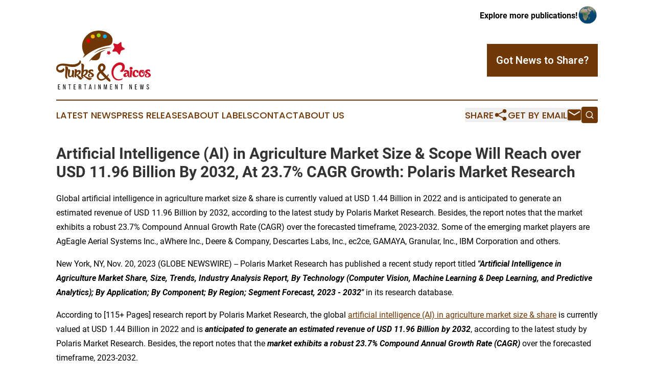

--- FILE ---
content_type: text/html;charset=utf-8
request_url: https://www.turkscaicosentertainmentnews.com/article/669740339-artificial-intelligence-ai-in-agriculture-market-size-scope-will-reach-over-usd-11-96-billion-by-2032-at-23-7-cagr-growth-polaris-market
body_size: 11757
content:
<!DOCTYPE html>
<html lang="en">
<head>
  <title>Artificial Intelligence (AI) in Agriculture Market Size &amp; Scope Will Reach over USD 11.96 Billion By 2032, At 23.7% CAGR Growth: Polaris Market Research | Turks &amp; Caicos Entertainment News</title>
  <meta charset="utf-8">
  <meta name="viewport" content="width=device-width, initial-scale=1">
    <meta name="description" content="Turks &amp; Caicos Entertainment News is an online news publication focusing on arts &amp; entertainment in the Turks &amp; Caicos Islands: Get your fresh news on arts and entertainment in the Turks and Caicos Islands">
    <link rel="icon" href="https://cdn.newsmatics.com/agp/sites/turkscaicosentertainmentnews-favicon-1.png" type="image/png">
  <meta name="csrf-token" content="NEvVk3n7-TVGRfwrX5HfxMfgG33G4RIZTKOyjHQ-j7M=">
  <meta name="csrf-param" content="authenticity_token">
  <link href="/css/styles.min.css?v1d0b8e25eaccc1ca72b30a2f13195adabfa54991" rel="stylesheet" data-turbo-track="reload">
  <link rel="stylesheet" href="/plugins/vanilla-cookieconsent/cookieconsent.css?v1d0b8e25eaccc1ca72b30a2f13195adabfa54991">
  
<style type="text/css">
    :root {
        --color-primary-background: rgba(112, 56, 6, 0.5);
        --color-primary: #703806;
        --color-secondary: #CE1126;
    }
</style>

  <script type="importmap">
    {
      "imports": {
          "adController": "/js/controllers/adController.js?v1d0b8e25eaccc1ca72b30a2f13195adabfa54991",
          "alertDialog": "/js/controllers/alertDialog.js?v1d0b8e25eaccc1ca72b30a2f13195adabfa54991",
          "articleListController": "/js/controllers/articleListController.js?v1d0b8e25eaccc1ca72b30a2f13195adabfa54991",
          "dialog": "/js/controllers/dialog.js?v1d0b8e25eaccc1ca72b30a2f13195adabfa54991",
          "flashMessage": "/js/controllers/flashMessage.js?v1d0b8e25eaccc1ca72b30a2f13195adabfa54991",
          "gptAdController": "/js/controllers/gptAdController.js?v1d0b8e25eaccc1ca72b30a2f13195adabfa54991",
          "hamburgerController": "/js/controllers/hamburgerController.js?v1d0b8e25eaccc1ca72b30a2f13195adabfa54991",
          "labelsDescription": "/js/controllers/labelsDescription.js?v1d0b8e25eaccc1ca72b30a2f13195adabfa54991",
          "searchController": "/js/controllers/searchController.js?v1d0b8e25eaccc1ca72b30a2f13195adabfa54991",
          "videoController": "/js/controllers/videoController.js?v1d0b8e25eaccc1ca72b30a2f13195adabfa54991",
          "navigationController": "/js/controllers/navigationController.js?v1d0b8e25eaccc1ca72b30a2f13195adabfa54991"          
      }
    }
  </script>
  <script>
      (function(w,d,s,l,i){w[l]=w[l]||[];w[l].push({'gtm.start':
      new Date().getTime(),event:'gtm.js'});var f=d.getElementsByTagName(s)[0],
      j=d.createElement(s),dl=l!='dataLayer'?'&l='+l:'';j.async=true;
      j.src='https://www.googletagmanager.com/gtm.js?id='+i+dl;
      f.parentNode.insertBefore(j,f);
      })(window,document,'script','dataLayer','GTM-KGCXW2X');
  </script>

  <script>
    window.dataLayer.push({
      'cookie_settings': 'delta'
    });
  </script>
</head>
<body class="df-5 is-subpage">
<noscript>
  <iframe src="https://www.googletagmanager.com/ns.html?id=GTM-KGCXW2X"
          height="0" width="0" style="display:none;visibility:hidden"></iframe>
</noscript>
<div class="layout">

  <!-- Top banner -->
  <div class="max-md:hidden w-full content universal-ribbon-inner flex justify-end items-center">
    <a href="https://www.affinitygrouppublishing.com/" target="_blank" class="brands">
      <span class="font-bold text-black">Explore more publications!</span>
      <div>
        <img src="/images/globe.png" height="40" width="40" class="icon-globe"/>
      </div>
    </a>
  </div>
  <header data-controller="hamburger">
  <div class="content">
    <div class="header-top">
      <div class="flex gap-2 masthead-container justify-between items-center">
        <div class="mr-4 logo-container">
          <a href="/">
              <img src="https://cdn.newsmatics.com/agp/sites/turkscaicosentertainmentnews-logo-1.svg" alt="Turks &amp; Caicos Entertainment News"
                class="max-md:!h-[60px] lg:!max-h-[115px]" height="199"
                width="auto" />
          </a>
        </div>
        <button class="hamburger relative w-8 h-6">
          <span aria-hidden="true"
            class="block absolute h-[2px] w-9 bg-[--color-primary] transform transition duration-500 ease-in-out -translate-y-[15px]"></span>
          <span aria-hidden="true"
            class="block absolute h-[2px] w-7 bg-[--color-primary] transform transition duration-500 ease-in-out translate-x-[7px]"></span>
          <span aria-hidden="true"
            class="block absolute h-[2px] w-9 bg-[--color-primary] transform transition duration-500 ease-in-out translate-y-[15px]"></span>
        </button>
        <a href="/submit-news" class="max-md:hidden button button-upload-content button-primary w-fit">
          <span>Got News to Share?</span>
        </a>
      </div>
      <!--  Screen size line  -->
      <div class="absolute bottom-0 -ml-[20px] w-screen h-[1px] bg-[--color-primary] z-50 md:hidden">
      </div>
    </div>
    <!-- Navigation bar -->
    <div class="navigation is-hidden-on-mobile" id="main-navigation">
      <div class="w-full md:hidden">
        <div data-controller="search" class="relative w-full">
  <div data-search-target="form" class="relative active">
    <form data-action="submit->search#performSearch" class="search-form">
      <input type="text" name="query" placeholder="Search..." data-search-target="input" class="search-input md:hidden" />
      <button type="button" data-action="click->search#toggle" data-search-target="icon" class="button-search">
        <img height="18" width="18" src="/images/search.svg" />
      </button>
    </form>
  </div>
</div>

      </div>
      <nav class="navigation-part">
          <a href="/latest-news" class="nav-link">
            Latest News
          </a>
          <a href="/press-releases" class="nav-link">
            Press Releases
          </a>
          <a href="/about-labels" class="nav-link">
            About Labels
          </a>
          <a href="/contact" class="nav-link">
            Contact
          </a>
          <a href="/about" class="nav-link">
            About Us
          </a>
      </nav>
      <div class="w-full md:w-auto md:justify-end">
        <div data-controller="navigation" class="header-actions hidden">
  <button class="nav-link flex gap-1 items-center" onclick="window.ShareDialog.openDialog()">
    <span data-navigation-target="text">
      Share
    </span>
    <span class="icon-share"></span>
  </button>
  <button onclick="window.AlertDialog.openDialog()" class="nav-link nav-link-email flex items-center gap-1.5">
    <span data-navigation-target="text">
      Get by Email
    </span>
    <span class="icon-mail"></span>
  </button>
  <div class="max-md:hidden">
    <div data-controller="search" class="relative w-full">
  <div data-search-target="form" class="relative active">
    <form data-action="submit->search#performSearch" class="search-form">
      <input type="text" name="query" placeholder="Search..." data-search-target="input" class="search-input md:hidden" />
      <button type="button" data-action="click->search#toggle" data-search-target="icon" class="button-search">
        <img height="18" width="18" src="/images/search.svg" />
      </button>
    </form>
  </div>
</div>

  </div>
</div>

      </div>
      <a href="/submit-news" class="md:hidden uppercase button button-upload-content button-primary w-fit">
        <span>Got News to Share?</span>
      </a>
      <a href="https://www.affinitygrouppublishing.com/" target="_blank" class="nav-link-agp">
        Explore more publications!
        <img src="/images/globe.png" height="35" width="35" />
      </a>
    </div>
  </div>
</header>

  <div id="main-content" class="content">
    <div id="flash-message"></div>
    <h1>Artificial Intelligence (AI) in Agriculture Market Size &amp; Scope Will Reach over USD 11.96 Billion By 2032, At 23.7% CAGR Growth: Polaris Market Research</h1>
<div class="press-release">
  <h2>Global artificial intelligence in agriculture market size &amp; share is currently valued at USD 1.44 Billion in 2022 and is anticipated to generate an estimated revenue of USD 11.96 Billion by 2032, according to the latest study by Polaris Market Research. Besides, the report notes that the market exhibits a robust 23.7% Compound Annual Growth Rate (CAGR) over the forecasted timeframe, 2023-2032. Some of the emerging market players are AgEagle Aerial Systems Inc., aWhere Inc., Deere &amp; Company, Descartes Labs, Inc., ec2ce, GAMAYA, Granular, Inc., IBM Corporation and others.</h2>
      <p>New York, NY, Nov.  20, 2023  (GLOBE NEWSWIRE) -- Polaris Market Research has published a recent study report titled <b><i>"Artificial Intelligence in Agriculture Market Share, Size, Trends, Industry Analysis Report, By Technology (Computer Vision, Machine Learning &amp; Deep Learning, and Predictive Analytics); By Application; By Component; By Region; Segment Forecast, 2023 - 2032"</i></b> in its research database.</p>          <p>According to [115+ Pages] research report by Polaris Market Research, the global <a href="https://www.globenewswire.com/Tracker?data=[base64]" rel="nofollow" target="_blank"><u>artificial intelligence (AI) in agriculture market size &amp; share</u></a> is currently valued at USD 1.44 Billion in 2022 and is <b><i>anticipated to generate an estimated revenue of USD 11.96 Billion by 2032</i></b>, according to the latest study by Polaris Market Research. Besides, the report notes that the <b><i>market exhibits a robust 23.7% Compound Annual Growth Rate (CAGR)</i></b> over the forecasted timeframe, 2023-2032.</p>          <p><b>What is Artificial Intelligence (AI) in Agriculture? How Big is Artificial Intelligence (AI) in Agriculture Market Size &amp; Share?</b></p>          <ul><li><b>Overview</b></li></ul>         <p>In the agricultural sector, artificial intelligence (AI) is having a profoundly transformative impact, radically altering the practices used in farming and related procedures. The use of AI technologies, such as data analytics, computer vision, and machine learning, is essential for overcoming these obstacles and realizing agriculture's full potential. </p>          <p>Also, artificial intelligence (AI) in agriculture makes it easier to collect and analyze large amounts of data from several sources, such as weather trends, soil conditions, crop health, and past farming records. AI systems can provide farmers with insightful information by analyzing and interpreting this data, enabling them to make decisions that will increase productivity, cut waste, and have a smaller negative impact on the environment. As a result, the demand for artificial intelligence in agriculture market is increasing. </p>          <p><b>Request Sample Copy of Artificial Intelligence (AI) in Agriculture Market Research Report @ <a href="https://www.globenewswire.com/Tracker?data=[base64]" rel="nofollow" target="_blank"><u>https://www.polarismarketresearch.com/industry-analysis/artificial-intelligence-in-agriculture-market/request-for-sample</u></a> </b></p>          <p><b>(The sample of this report is readily available on request. The report sample contains a brief introduction to the research report, Table of Contents, Graphical introduction of regional analysis, Top players in the market with their revenue analysis, and our research methodology.)</b></p>          <p><b>Essential Takeaways from the Report</b></p>          <ul>
<li>A growing population, technological advancements, rising food prices, data-centric decision-making, robotics and drone technology advancements, increased investment in AgTech startups, growing government initiatives, and the increased use of AI in crop monitoring are some of the factors driving the agriculture AI market.</li>
<li>Increased food requirements are boosting market growth. </li>
<li>The <a href="https://www.polarismarketresearch.com/industry-analysis/artificial-intelligence-in-agriculture-market/analysis-type" rel="nofollow" target="_blank"><u>artificial intelligence in agriculture market segmentation</u></a> is primarily based on application, technology, region, and component.</li>
<li>North America dominated the market with the largest share in 2022.</li>
</ul>         <p><b>Leading Players Appeared in the Report</b></p>          <ul type="disc">
<li style="margin-top:0in; margin-bottom:0in;">AgEagle Aerial Systems Inc.</li>
<li style="margin-top:0in; margin-bottom:0in;">aWhere Inc.</li>
<li style="margin-top:0in; margin-bottom:0in;">Deere &amp; Company</li>
<li style="margin-top:0in; margin-bottom:0in;">Descartes Labs, Inc.</li>
<li style="margin-top:0in; margin-bottom:0in;">ec2ce</li>
<li style="margin-top:0in; margin-bottom:0in;">GAMAYA</li>
<li style="margin-top:0in; margin-bottom:0in;">Granular, Inc.</li>
<li style="margin-top:0in; margin-bottom:0in;">IBM Corporation</li>
<li style="margin-top:0in; margin-bottom:0in;">Microsoft</li>
<li style="margin-top:0in; margin-bottom:0in;">PrecisionHawk</li>
<li style="margin-top:0in; margin-bottom:0in;">Prospera Technologies</li>
<li style="margin-top:0in; margin-bottom:0in;">Taranis</li>
<li style="margin-top:0in; margin-bottom:0in;">The Climate Corporation</li>
<li style="margin-top:0in; margin-bottom:0in;">Tule Technologies Inc.</li>
<li style="margin-top:0in; margin-bottom:0in;">weLLgo Medical Products GmbH</li>
<li style="margin-top:0in; margin-bottom:0in;">VineView</li>
</ul>          <p><b>Request for a Discount on this Report Before Purchase @ <u><a href="https://www.globenewswire.com/Tracker?data=[base64]" rel="nofollow" target="_blank">https://www.polarismarketresearch.com/industry-analysis/artificial-intelligence-in-agriculture-market/request-for-discount-pricing</a></u> </b></p>  <p align="center"><b><u><img alt="" data-mce-src="/api/ImageRender/DownloadFile?resourceId=224c830a-a66e-4800-83ff-387dd039796f&amp;size=3" data-state="draft" height="283" name="GNW_RichHtml_IMG" src="https://ml.globenewswire.com/Resource/Download/224c830a-a66e-4800-83ff-387dd039796f" title="Artificial Intelligence in Agriculture Market.png" width="723"></u></b></p>          <p><b>Important Growth Aspects of the Market</b></p>          <ul>
<li>
<b>Increasing Population and Food Requirements: </b>The requirement for food production is increasing due to the world's ongoing population growth. In order to fulfill the world's expanding food demand, farmers may increase crop yields and maximize resource use with the help of <a href="https://www.polarismarketresearch.com/press-releases/artificial-intelligence-in-agriculture-market" rel="nofollow" target="_blank"><u>AI technology in agriculture</u></a>. Thus, it is projected that the growing population and rising food needs will propel artificial intelligence in agriculture market growth over the anticipated period.</li>
<li>
<b>Major Advantages: </b>One of AI's main benefits for agriculture is that it can automate tedious tasks by using robotics and intelligent gear. Due to these advancements, labor shortages are lessened, and farmers are able to focus on more complex strategic planning and management duties.</li>
</ul>         <p><b>Market&#x2019;s Latest Key Trends</b></p>          <ul><li>
<b>Technological Advancements:</b> <a href="https://www.polarismarketresearch.com/industry-analysis/precision-farming-market" rel="nofollow" target="_blank"><u>Precision farming</u></a> is made possible by AI-driven agricultural technology, which allows for customized care for individual plants and crops based on their specific needs. This accuracy ensures that resources are used effectively, fewer chemicals are added, and sustainable farming methods are promoted. As a result, the artificial intelligence in agriculture market demand is expanding.</li></ul>         <p><b>Segmental Overview</b></p>          <ul><li><b>The Predictive Analytics Sector Holds the Largest Revenue Share</b></li></ul>         <p>Predictive analytics is becoming more and more popular in the agriculture sector since it helps farmers adjust their operations, make wise decisions, and manage risks. In an effort to gain insight, these models examine historical data on crop yields, weather patterns, soil quality, and other relevant variables.</p>          <p>Moreover, predictive analytics can be used to track and assess data from various sources, such as insect populations, crop health data, and weather patterns. By seeing early warning signs of impending pest or disease outbreaks, farmers can protect their crops before they become seriously threatened, which reduces the need for the overuse of pesticides. As a result, it is projected that these applications will expand the artificial intelligence in agriculture market size.</p>          <ul><li><b>The Software Sector Accounts for the Highest Market Share</b></li></ul>         <p>The simplicity of AI software's integration with farming equipment, which results in labor savings and real-time data collecting, is one of the main factors driving its growth in the agricultural sector. With the help of analytical tools and a large amount of data stored in the cloud, farmers can now fully manage every aspect of farming. This software greatly improves the farmer's ability to adjust to shifting market conditions. </p>          <p><b>Inquire more about this report before purchase @ <a href="https://www.globenewswire.com/Tracker?data=[base64]" rel="nofollow" target="_blank"><u>https://www.polarismarketresearch.com/industry-analysis/artificial-intelligence-in-agriculture-market/inquire-before-buying</u></a> </b></p>          <p><b>(Inquire a report quote OR available discount offers to the sales team before purchase.)</b></p>          <p><b>Artificial Intelligence (AI) in Agriculture Market: Report Scope</b></p>      <table style="border-collapse: collapse; margin-left:auto; margin-right:auto; border-collapse:collapse ;">
<tr>
<td style="width:154.27px;;border-top: solid black 1pt ; border-right: solid black 1pt ; border-bottom: solid black 1pt ; border-left: solid black 1pt ; vertical-align: top ; "> <b>Report Attribute</b> </td>
<td style="width:447px;;border-top: solid black 1pt ; border-right: solid black 1pt ; border-bottom: solid black 1pt ; vertical-align: top ; "> <b>Details</b> </td>
</tr>
<tr>
<td style="width:154.27px;;border-right: solid black 1pt ; border-bottom: solid black 1pt ; border-left: solid black 1pt ; vertical-align: top ; "> <b>Revenue Forecast in 2032</b> </td>
<td style="width:447px;;border-right: solid black 1pt ; border-bottom: solid black 1pt ; vertical-align: top ; "> USD 11.96 Billion </td>
</tr>
<tr>
<td style="width:154.27px;;border-right: solid black 1pt ; border-bottom: solid black 1pt ; border-left: solid black 1pt ; vertical-align: top ; "> <b>Market size value in 2023</b> </td>
<td style="width:447px;;border-right: solid black 1pt ; border-bottom: solid black 1pt ; vertical-align: top ; "> USD 1.77 Billion </td>
</tr>
<tr>
<td style="width:154.27px;;border-right: solid black 1pt ; border-bottom: solid black 1pt ; border-left: solid black 1pt ; vertical-align: top ; "> <b>Expected CAGR Growth</b> </td>
<td style="width:447px;;border-right: solid black 1pt ; border-bottom: solid black 1pt ; vertical-align: top ; "> 23.7% from 2023 &#x2013; 2032 </td>
</tr>
<tr>
<td style="width:154.27px;;border-right: solid black 1pt ; border-bottom: solid black 1pt ; border-left: solid black 1pt ; vertical-align: top ; "> <b>Forecast Year</b> </td>
<td style="width:447px;;border-right: solid black 1pt ; border-bottom: solid black 1pt ; vertical-align: top ; "> 2023 &#x2013; 2032 </td>
</tr>
<tr>
<td style="width:154.27px;;border-right: solid black 1pt ; border-bottom: solid black 1pt ; border-left: solid black 1pt ; vertical-align: top ; "> <b>Segments Covered</b> </td>
<td style="width:447px;;border-right: solid black 1pt ; border-bottom: solid black 1pt ; vertical-align: top ; "> By Technology, By Application, By Component, By Region </td>
</tr>
<tr>
<td style="width:154.27px;;border-right: solid black 1pt ; border-bottom: solid black 1pt ; border-left: solid black 1pt ; vertical-align: top ; "> <b>Customization Options</b> </td>
<td style="width:447px;;border-right: solid black 1pt ; border-bottom: solid black 1pt ; vertical-align: top ; "> <b><i>Customized purchase options are available to meet any research needs. </i></b><a href="https://www.polarismarketresearch.com/industry-analysis/artificial-intelligence-in-agriculture-market/request-for-customization" rel="nofollow" target="_blank"><u>Explore customized purchase options</u></a> </td>
</tr>
</table>       <p><b>Geographic Outlook</b></p>          <p><b>North America: </b>The agriculture industry in North America is fully adopting AI technology in order to increase productivity, improve resource management, and hone decision-making procedures. Precision farming, crop monitoring, remote sensing, automated farming systems, and predictive analytics are just a few of the AI applications in agriculture that the region has to offer. By utilizing this technology, farmers may reduce costs, increase crop yields, reduce risks, and make decisions based on informed data-driven insights.</p>          <p><b>Asia Pacific: </b>This expansion is fueled by a number of variables, such as population growth, the effects of climate change, and worries about water scarcity. The artificial intelligence in agriculture market in the Asia Pacific region is growing as a result of numerous factors, including a rise in automation, the usage of new technologies like AI and ML, a loss in soil quality, and more.</p>          <p>Browse the Detail Report <b>&#x201C;Artificial Intelligence in Agriculture Market Share, Size, Trends, Industry Analysis Report, By Technology (Computer Vision, Machine Learning &amp; Deep Learning, and Predictive Analytics); By Application; By Component; By Region; Segment Forecast, 2023 - 2032&#x201D;</b> with in-depth TOC at: <b><a href="https://www.globenewswire.com/Tracker?data=[base64]" rel="nofollow" target="_blank"><u>https://www.polarismarketresearch.com/industry-analysis/artificial-intelligence-in-agriculture-market</u></a></b> &#xA0;</p>          <p><b>For Additional Information OR Media Enquiry, Please Mail At: <a href="https://www.globenewswire.com/Tracker?data=k3gzdI18YoL6lQFvNhNxvUVKVYOBNcCurf2x9FIOfyxSF36edvGkR8B4MaDxt_N1UOzVgPuf3-BnrlXCQHjliB0tfdFahHa5WPv0n1I83FGDu8CuNV2p2Y1NfripJ_GM" rel="nofollow" target="_blank"><u>sales@polarismarketresearch.com</u></a> </b></p>          <p><b>Market&#x2019;s Common Questions Answered in the Report</b></p>          <ul>
<li>What would be the expected CAGR of the market during the forecast period?</li>
<li>How big is artificial intelligence in agriculture market?</li>
<li>What factors are driving the market growth?</li>
<li>Which is the fastest growing region in the market?</li>
<li>What segments are holding the highest artificial intelligence in agriculture market share? </li>
<li>Which are the major companies dealing in the market?</li>
<li>Which market trends and opportunities are affecting the industry?</li>
</ul>         <p><b>Polaris Market Research has segmented the Artificial Intelligence in Agriculture market report based on technology, application, component, and region:</b></p>          <p><b>By Technology Outlook</b></p>          <ul>
<li>Computer Vision</li>
<li>Machine Learning &amp; Deep Learning</li>
<li>Predictive Analytics</li>
</ul>        <p><b>By Component Outlook</b></p>          <ul>
<li>Services</li>
<li>Software</li>
<li>Hardware</li>
</ul>         <p><b>By Application Outlook</b></p>          <ul>
<li>Precision Farming</li>
<li>Agriculture Robots</li>
<li>Livestock Monitoring</li>
<li>Drone Analytics</li>
</ul>         <p><b>By Region Outlook</b></p>          <ul>
<li>North America (U.S., Canada)</li>
<li>Europe (France, Germany, UK, Italy, Netherlands, Spain, Russia)</li>
<li>Asia Pacific (Japan, China, India, Malaysia, Indonesia, South Korea)</li>
<li>Latin America (Brazil, Mexico, Argentina)</li>
<li>Middle East &amp; Africa (Saudi Arabia, UAE, Israel, South Africa)</li>
</ul>         <p><b>Browse More Research Publications:</b></p>          <ul>
<li>
<b>Chemoinformatics Market:</b> <a href="https://www.polarismarketresearch.com/industry-analysis/chemoinformatics-market" rel="nofollow" target="_blank"><u>https://www.polarismarketresearch.com/industry-analysis/chemoinformatics-market</u></a> </li>
<li>
<b>Cancer Biopsy Market:</b> <a href="https://www.polarismarketresearch.com/industry-analysis/cancer-biopsy-market" rel="nofollow" target="_blank"><u>https://www.polarismarketresearch.com/industry-analysis/cancer-biopsy-market</u></a> </li>
<li>
<b>Ovulation Testing Kits Market:</b> <a href="https://www.polarismarketresearch.com/industry-analysis/ovulation-testing-kits-market" rel="nofollow" target="_blank"><u>https://www.polarismarketresearch.com/industry-analysis/ovulation-testing-kits-market</u></a> </li>
<li>
<b>Data Visualization Tools Market:</b> <a href="https://www.polarismarketresearch.com/industry-analysis/data-visualization-tools-market" rel="nofollow" target="_blank"><u>https://www.polarismarketresearch.com/industry-analysis/data-visualization-tools-market</u></a> </li>
<li>
<b>Automotive Oil Recycling Market:</b> <a href="https://www.polarismarketresearch.com/industry-analysis/automotive-oil-recycling-market" rel="nofollow" target="_blank"><u>https://www.polarismarketresearch.com/industry-analysis/automotive-oil-recycling-market</u></a> </li>
</ul>         <p><b><i>About Polaris Market Research:</i></b></p>          <p><a href="https://www.globenewswire.com/Tracker?data=0efyC07KWMa3aOwEie-HSdVQnsKRWOL1g83xscsKnzQfSk_c1DmYyzQDwn97hEtYq7yG7eTuQAjBiAqjnyI4Xg_QdM5ouMHdlIFWMCCGHw1GqDnY63z3YsqE5JTvVrx1" rel="nofollow" target="_blank"><u>Polaris Market Research</u></a> is a global market research and consulting company. The company specializes in providing exceptional market intelligence and in-depth business research services for PMR&#x2019;s clientele spread across different enterprises. We at Polaris are obliged to serve PMR&#x2019;s diverse customer base present across the industries of healthcare, technology, semiconductors, and chemicals among various other industries present around the world. We strive to provide PMR&#x2019;s customers with updated information on innovative technologies, high-growth markets, emerging business environments, and the latest business-centric applications, thereby helping them always to make informed decisions and leverage new opportunities. Adept with a highly competent, experienced, and extremely qualified team of experts comprising SMEs, analysts, and consultants, we at Polaris endeavor to deliver value-added business solutions to PMR&#x2019;s customers.</p>          <p><b><i>Contact:</i></b></p>          <p>Likhil G<br>30 Wall Street<br>8th Floor,<br>New York City, NY 10005,<br>United States<br><b>Phone:</b>&#xA0;+1-929 297-9727<br><b>Email:</b>&#xA0;<a href="https://www.globenewswire.com/Tracker?data=k3gzdI18YoL6lQFvNhNxvUVKVYOBNcCurf2x9FIOfyy5fNy5Tit5-xkCOpgeDlTpVZJVUXqYunRPhjvhGcmfyAth39VDik5FjN5ruudk5e2e1WZA2Ku02cbU8Aajnozo" rel="nofollow" target="_blank"><u>sales@polarismarketresearch.com</u></a><br><b>Web:</b>&#xA0;<a href="https://www.globenewswire.com/Tracker?data=GXK9r_EWQ0rDAGsoWgZsII62nPF_H7n09Euor11766jX6Xcu5j8hjQ1bn986jYwcrxVclUf_YJYoj-uP2tNeYjb6l7AS2ZZSsFcbtSe749BYl2XV7XReTVf7WWh396hMD7wOegECuz7sGuqq3HhOVw==" rel="nofollow" target="_blank"><u>https://www.polarismarketresearch.com</u></a> </p>      <p><strong>         Follow Us:</strong>&#xA0;<a href="https://www.globenewswire.com/Tracker?data=6kTR45nXJnFkmoI5C7EuXxzHwfWbRnw7DDaqxWkap9Wor13N3kAqGixnnZ5pzaoctgVXkgjHQDmMidKFnzg2yY2EjzuSIn3vo-33gouui0pvrOb7whmboDDxlJlL23gh09kujGYUg9vc38hoJ5yFTg==" rel="nofollow" target="_blank"><u>LinkedIn&#xA0;</u></a>|&#xA0;<a href="https://www.globenewswire.com/Tracker?data=EuiOCqPhztuPPTpRKofLwRRCJt7nKvJM2MhvRXbT5mNKtOvE0n8R1m6joqtQlyATbbmNl5BkO348ROskjwL2UQ==" rel="nofollow" target="_blank"><u>Twitter</u></a>   </p> <img class="__GNW8366DE3E__IMG" src="https://www.globenewswire.com/newsroom/ti?nf=ODk4MjI4OCM1OTM2ODAyIzIwOTc4MzE="> <br><img src="https://ml.globenewswire.com/media/YmUzNWRmNDEtYzQ0OS00MjAzLWJlZmYtNzA5OGY3MDNlZTkzLTExMDk0MDI=/tiny/Polaris-Market-Research-Consul.png" referrerpolicy="no-referrer-when-downgrade"><p><a href="https://www.globenewswire.com/NewsRoom/AttachmentNg/cf0a808d-3703-43f4-9b34-ec72345f8585" rel="nofollow"><img src="https://ml.globenewswire.com/media/cf0a808d-3703-43f4-9b34-ec72345f8585/small/polaris-logo-v2-png.png" border="0" width="150" height="65" alt="Primary Logo"></a></p>
    <p>
  Legal Disclaimer:
</p>
<p>
  EIN Presswire provides this news content "as is" without warranty of any kind. We do not accept any responsibility or liability
  for the accuracy, content, images, videos, licenses, completeness, legality, or reliability of the information contained in this
  article. If you have any complaints or copyright issues related to this article, kindly contact the author above.
</p>
<img class="prtr" src="https://www.einpresswire.com/tracking/article.gif?t=5&a=bDlp7Lq7cfIhFvpX&i=8QP57XxThCzeXEli" alt="">
</div>

  </div>
</div>
<footer class="footer footer-with-line">
  <div class="content flex flex-col">
    <p class="footer-text text-sm mb-4 order-2 lg:order-1">© 1995-2026 Newsmatics Inc. dba Affinity Group Publishing &amp; Turks &amp; Caicos Entertainment News. All Rights Reserved.</p>
    <div class="footer-nav lg:mt-2 mb-[30px] lg:mb-0 flex gap-7 flex-wrap justify-center order-1 lg:order-2">
        <a href="/about" class="footer-link">About</a>
        <a href="/archive" class="footer-link">Press Release Archive</a>
        <a href="/submit-news" class="footer-link">Submit Press Release</a>
        <a href="/legal/terms" class="footer-link">Terms &amp; Conditions</a>
        <a href="/legal/dmca" class="footer-link">Copyright/DMCA Policy</a>
        <a href="/legal/privacy" class="footer-link">Privacy Policy</a>
        <a href="/contact" class="footer-link">Contact</a>
    </div>
  </div>
</footer>
<div data-controller="dialog" data-dialog-url-value="/" data-action="click->dialog#clickOutside">
  <dialog
    class="modal-shadow fixed backdrop:bg-black/20 z-40 text-left bg-white rounded-full w-[350px] h-[350px] overflow-visible"
    data-dialog-target="modal"
  >
    <div class="text-center h-full flex items-center justify-center">
      <button data-action="click->dialog#close" type="button" class="modal-share-close-button">
        ✖
      </button>
      <div>
        <div class="mb-4">
          <h3 class="font-bold text-[28px] mb-3">Share us</h3>
          <span class="text-[14px]">on your social networks:</span>
        </div>
        <div class="flex gap-6 justify-center text-center">
          <a href="https://www.facebook.com/sharer.php?u=https://www.turkscaicosentertainmentnews.com" class="flex flex-col items-center font-bold text-[#4a4a4a] text-sm" target="_blank">
            <span class="h-[55px] flex items-center">
              <img width="40px" src="/images/fb.png" alt="Facebook" class="mb-2">
            </span>
            <span class="text-[14px]">
              Facebook
            </span>
          </a>
          <a href="https://www.linkedin.com/sharing/share-offsite/?url=https://www.turkscaicosentertainmentnews.com" class="flex flex-col items-center font-bold text-[#4a4a4a] text-sm" target="_blank">
            <span class="h-[55px] flex items-center">
              <img width="40px" height="40px" src="/images/linkedin.png" alt="LinkedIn" class="mb-2">
            </span>
            <span class="text-[14px]">
            LinkedIn
            </span>
          </a>
        </div>
      </div>
    </div>
  </dialog>
</div>

<div data-controller="alert-dialog" data-action="click->alert-dialog#clickOutside">
  <dialog
    class="fixed backdrop:bg-black/20 modal-shadow z-40 text-left bg-white rounded-full w-full max-w-[450px] aspect-square overflow-visible"
    data-alert-dialog-target="modal">
    <div class="flex items-center text-center -mt-4 h-full flex-1 p-8 md:p-12">
      <button data-action="click->alert-dialog#close" type="button" class="modal-close-button">
        ✖
      </button>
      <div class="w-full" data-alert-dialog-target="subscribeForm">
        <img class="w-8 mx-auto mb-4" src="/images/agps.svg" alt="AGPs" />
        <p class="md:text-lg">Get the latest news on this topic.</p>
        <h3 class="dialog-title mt-4">SIGN UP FOR FREE TODAY</h3>
        <form data-action="submit->alert-dialog#submit" method="POST" action="/alerts">
  <input type="hidden" name="authenticity_token" value="NEvVk3n7-TVGRfwrX5HfxMfgG33G4RIZTKOyjHQ-j7M=">

  <input data-alert-dialog-target="fullnameInput" type="text" name="fullname" id="fullname" autocomplete="off" tabindex="-1">
  <label>
    <input data-alert-dialog-target="emailInput" placeholder="Email address" name="email" type="email"
      value=""
      class="rounded-xs mb-2 block w-full bg-white px-4 py-2 text-gray-900 border-[1px] border-solid border-gray-600 focus:border-2 focus:border-gray-800 placeholder:text-gray-400"
      required>
  </label>
  <div class="text-red-400 text-sm" data-alert-dialog-target="errorMessage"></div>

  <input data-alert-dialog-target="timestampInput" type="hidden" name="timestamp" value="1769389313" autocomplete="off" tabindex="-1">

  <input type="submit" value="Sign Up"
    class="!rounded-[3px] w-full mt-2 mb-4 bg-primary px-5 py-2 leading-5 font-semibold text-white hover:color-primary/75 cursor-pointer">
</form>
<a data-action="click->alert-dialog#close" class="text-black underline hover:no-underline inline-block mb-4" href="#">No Thanks</a>
<p class="text-[15px] leading-[22px]">
  By signing to this email alert, you<br /> agree to our
  <a href="/legal/terms" class="underline text-primary hover:no-underline" target="_blank">Terms & Conditions</a>
</p>

      </div>
      <div data-alert-dialog-target="checkEmail" class="hidden">
        <img class="inline-block w-9" src="/images/envelope.svg" />
        <h3 class="dialog-title">Check Your Email</h3>
        <p class="text-lg mb-12">We sent a one-time activation link to <b data-alert-dialog-target="userEmail"></b>.
          Just click on the link to
          continue.</p>
        <p class="text-lg">If you don't see the email in your inbox, check your spam folder or <a
            class="underline text-primary hover:no-underline" data-action="click->alert-dialog#showForm" href="#">try
            again</a>
        </p>
      </div>

      <!-- activated -->
      <div data-alert-dialog-target="activated" class="hidden">
        <img class="w-8 mx-auto mb-4" src="/images/agps.svg" alt="AGPs" />
        <h3 class="dialog-title">SUCCESS</h3>
        <p class="text-lg">You have successfully confirmed your email and are subscribed to <b>
            Turks &amp; Caicos Entertainment News
          </b> daily
          news alert.</p>
      </div>
      <!-- alreadyActivated -->
      <div data-alert-dialog-target="alreadyActivated" class="hidden">
        <img class="w-8 mx-auto mb-4" src="/images/agps.svg" alt="AGPs" />
        <h3 class="dialog-title">Alert was already activated</h3>
        <p class="text-lg">It looks like you have already confirmed and are receiving the <b>
            Turks &amp; Caicos Entertainment News
          </b> daily news
          alert.</p>
      </div>
      <!-- activateErrorMessage -->
      <div data-alert-dialog-target="activateErrorMessage" class="hidden">
        <img class="w-8 mx-auto mb-4" src="/images/agps.svg" alt="AGPs" />
        <h3 class="dialog-title">Oops!</h3>
        <p class="text-lg mb-4">It looks like something went wrong. Please try again.</p>
        <form data-action="submit->alert-dialog#submit" method="POST" action="/alerts">
  <input type="hidden" name="authenticity_token" value="NEvVk3n7-TVGRfwrX5HfxMfgG33G4RIZTKOyjHQ-j7M=">

  <input data-alert-dialog-target="fullnameInput" type="text" name="fullname" id="fullname" autocomplete="off" tabindex="-1">
  <label>
    <input data-alert-dialog-target="emailInput" placeholder="Email address" name="email" type="email"
      value=""
      class="rounded-xs mb-2 block w-full bg-white px-4 py-2 text-gray-900 border-[1px] border-solid border-gray-600 focus:border-2 focus:border-gray-800 placeholder:text-gray-400"
      required>
  </label>
  <div class="text-red-400 text-sm" data-alert-dialog-target="errorMessage"></div>

  <input data-alert-dialog-target="timestampInput" type="hidden" name="timestamp" value="1769389313" autocomplete="off" tabindex="-1">

  <input type="submit" value="Sign Up"
    class="!rounded-[3px] w-full mt-2 mb-4 bg-primary px-5 py-2 leading-5 font-semibold text-white hover:color-primary/75 cursor-pointer">
</form>
<a data-action="click->alert-dialog#close" class="text-black underline hover:no-underline inline-block mb-4" href="#">No Thanks</a>
<p class="text-[15px] leading-[22px]">
  By signing to this email alert, you<br /> agree to our
  <a href="/legal/terms" class="underline text-primary hover:no-underline" target="_blank">Terms & Conditions</a>
</p>

      </div>

      <!-- deactivated -->
      <div data-alert-dialog-target="deactivated" class="hidden">
        <img class="w-8 mx-auto mb-4" src="/images/agps.svg" alt="AGPs" />
        <h3 class="dialog-title">You are Unsubscribed!</h3>
        <p class="text-lg">You are no longer receiving the <b>
            Turks &amp; Caicos Entertainment News
          </b>daily news alert.</p>
      </div>
      <!-- alreadyDeactivated -->
      <div data-alert-dialog-target="alreadyDeactivated" class="hidden">
        <img class="w-8 mx-auto mb-4" src="/images/agps.svg" alt="AGPs" />
        <h3 class="dialog-title">You have already unsubscribed!</h3>
        <p class="text-lg">You are no longer receiving the <b>
            Turks &amp; Caicos Entertainment News
          </b> daily news alert.</p>
      </div>
      <!-- deactivateErrorMessage -->
      <div data-alert-dialog-target="deactivateErrorMessage" class="hidden">
        <img class="w-8 mx-auto mb-4" src="/images/agps.svg" alt="AGPs" />
        <h3 class="dialog-title">Oops!</h3>
        <p class="text-lg">Try clicking the Unsubscribe link in the email again and if it still doesn't work, <a
            href="/contact">contact us</a></p>
      </div>
    </div>
  </dialog>
</div>

<script src="/plugins/vanilla-cookieconsent/cookieconsent.umd.js?v1d0b8e25eaccc1ca72b30a2f13195adabfa54991"></script>
  <script src="/js/cookieconsent.js?v1d0b8e25eaccc1ca72b30a2f13195adabfa54991"></script>

<script type="module" src="/js/app.js?v1d0b8e25eaccc1ca72b30a2f13195adabfa54991"></script>
</body>
</html>


--- FILE ---
content_type: image/svg+xml
request_url: https://cdn.newsmatics.com/agp/sites/turkscaicosentertainmentnews-logo-1.svg
body_size: 19162
content:
<?xml version="1.0" encoding="UTF-8" standalone="no"?>
<svg
   xmlns:dc="http://purl.org/dc/elements/1.1/"
   xmlns:cc="http://creativecommons.org/ns#"
   xmlns:rdf="http://www.w3.org/1999/02/22-rdf-syntax-ns#"
   xmlns:svg="http://www.w3.org/2000/svg"
   xmlns="http://www.w3.org/2000/svg"
   version="1.1"
   id="Layer_1"
   x="0px"
   y="0px"
   viewBox="0 0 320.48797 199.23196"
   xml:space="preserve"
   width="320.48798"
   height="199.23196"><metadata
   id="metadata89"><rdf:RDF><cc:Work
       rdf:about=""><dc:format>image/svg+xml</dc:format><dc:type
         rdf:resource="http://purl.org/dc/dcmitype/StillImage" /></cc:Work></rdf:RDF></metadata><defs
   id="defs87" />
<style
   type="text/css"
   id="style2">
	.st0{fill:#AE341D;}
	.st1{fill:#F5AC1F;}
	.st2{fill:#00702D;}
	.st3{fill:#E2B703;}
	.st4{fill:#703806;}
	.st5{fill:#CE1126;}
	.st6{fill:#95D311;}
	.st7{fill:#0DADE6;}
	.st8{fill:#FCB10B;}
	.st9{fill:#00045C;}
	.st10{fill:#F9C900;}
	.st11{fill:#FFBE00;}
	.st12{fill:#1B08D4;}
	.st13{fill:#DA1A35;}
	.st14{fill:#006006;}
	.st15{fill:#FF0000;}
	.st16{fill:#002675;}
	.st17{fill:#009A39;}
	.st18{fill:#00247D;}
	.st19{fill:#FFCC00;}
	.st20{fill:#800000;}
	.st21{fill:#239D43;}
	.st22{fill:#DC0030;}
	.st23{fill:#F6CD11;}
	.st24{fill:#00AAFF;}
	.st25{fill:#EF6C22;}
	.st26{fill:#092D51;}
	.st27{fill:#00BFAC;}
	.st28{fill:#078930;}
	.st29{fill:#FCDD09;}
	.st30{fill:#0A6AAE;}
	.st31{fill:#65AD45;}
	.st32{fill:#1551A1;}
	.st33{fill:#ED4026;}
	.st34{fill-rule:evenodd;clip-rule:evenodd;fill:#AE341D;}
	.st35{fill-rule:evenodd;clip-rule:evenodd;fill:#F5AC1F;}
	.st36{fill-rule:evenodd;clip-rule:evenodd;fill:#703806;}
	.st37{fill-rule:evenodd;clip-rule:evenodd;fill:#0DADE6;}
	.st38{fill-rule:evenodd;clip-rule:evenodd;fill:#95D311;}
	.st39{fill-rule:evenodd;clip-rule:evenodd;fill:#CE1126;}
	.st40{fill-rule:evenodd;clip-rule:evenodd;fill:#FCB10B;}
	.st41{fill-rule:evenodd;clip-rule:evenodd;fill:#E70008;}
	.st42{fill:#F5D824;}
	.st43{fill:#007A5E;}
	.st44{fill:#0F2755;}
	.st45{fill:#CE0F25;}
	.st46{fill:#1353B4;}
	.st47{fill:#00A1E9;}
	.st48{fill:#15630C;}
	.st49{fill-rule:evenodd;clip-rule:evenodd;fill:#1B08D4;}
	.st50{fill-rule:evenodd;clip-rule:evenodd;fill:#FFBE00;}
	.st51{fill-rule:evenodd;clip-rule:evenodd;fill:#6C3D96;}
	.st52{fill-rule:evenodd;clip-rule:evenodd;fill:#009E49;}
	.st53{fill:#6C3D96;}
	.st54{fill:#009E49;}
	.st55{fill:#A53D08;}
	.st56{fill:#00A2BD;}
	.st57{fill:#FFFFFF;}
	.st58{fill:#00267F;}
	.st59{fill:#FFC726;}
	.st60{fill:#0038A8;}
	.st61{fill:#00CB84;}
	.st62{fill:#FF8500;}
	.st63{fill:#001AA2;}
	.st64{fill:#000B1D;}
	.st65{fill:#001730;}
	.st66{fill:#002242;}
	.st67{fill:#002C54;}
	.st68{fill:#003767;}
	.st69{fill:#002346;}
	.st70{fill:#00274C;}
	.st71{fill:#00294F;}
	.st72{fill:#002B53;}
	.st73{fill:#002E59;}
	.st74{fill:#00315C;}
	.st75{fill:#00335F;}
	.st76{fill:#003563;}
	.st77{fill:#003869;}
	.st78{fill:#003B6C;}
	.st79{fill:#003D70;}
	.st80{fill:#003F74;}
	.st81{fill:#002649;}
	.st82{fill:#00305A;}
	.st83{fill:#003461;}
	.st84{fill:#003F73;}
	.st85{fill:#003C6E;}
	.st86{fill:#00325D;}
	.st87{fill:#00284D;}
	.st88{fill:#001831;}
	.st89{fill:#001A35;}
	.st90{fill:#001B37;}
	.st91{fill:#001C39;}
	.st92{fill:#001E3B;}
	.st93{fill:#00203F;}
	.st94{fill:#002040;}
	.st95{fill:#00264A;}
	.st96{fill:#002A50;}
	.st97{fill:#002D57;}
	.st98{fill:#00396A;}
	.st99{fill:#003D71;}
	.st100{fill:#004176;}
	.st101{fill:#001934;}
	.st102{fill:#001E3D;}
	.st103{fill:#002344;}
	.st104{fill:#003664;}
	.st105{fill:#007F94;}
	.st106{fill:#006AB0;}
	.st107{fill:#0063AD;}
	.st108{fill:#005FAB;}
	.st109{fill:#0057A8;}
	.st110{fill:#0051A5;}
	.st111{fill:#004CA2;}
	.st112{fill:#0045A0;}
	.st113{fill:#290382;}
	.st114{fill:#240986;}
	.st115{fill:#201089;}
	.st116{fill:#19198D;}
	.st117{fill:#0B2090;}
	.st118{fill:#002994;}
	.st119{fill:#003096;}
	.st120{fill:#00389A;}
	.st121{fill:#FF0200;}
	.st122{fill:#FF0800;}
	.st123{fill:#FF0D00;}
	.st124{fill:#FF1300;}
	.st125{fill:#FF1A00;}
	.st126{fill:#FF2200;}
	.st127{fill:#FF2B00;}
	.st128{fill:#FF3000;}
	.st129{fill:#FF3900;}
	.st130{fill:#FF3F00;}
	.st131{fill:#FF4400;}
	.st132{fill:#FFF400;}
	.st133{fill:#FFEB00;}
	.st134{fill:#FFE000;}
	.st135{fill:#FFD600;}
	.st136{fill:#FFCF00;}
	.st137{fill:#FFC400;}
	.st138{fill:#FFBA00;}
	.st139{fill:#FFB000;}
	.st140{fill:#FFA600;}
	.st141{fill:#FF9C00;}
	.st142{fill:#FF9100;}
	.st143{fill:#FF8700;}
	.st144{fill:#FF7E00;}
	.st145{fill:#FF7600;}
	.st146{fill:#FF6B00;}
	.st147{fill:#FF6100;}
	.st148{fill:#FF5600;}
	.st149{fill:#E6F500;}
	.st150{fill:#CDEC00;}
	.st151{fill:#B3E300;}
	.st152{fill:#98D900;}
	.st153{fill:#7CCF00;}
	.st154{fill:#5BC600;}
	.st155{fill:#2CBC00;}
	.st156{fill:#00B300;}
	.st157{fill:#00AA01;}
	.st158{fill:#0075A6;}
	.st159{fill:#007B99;}
	.st160{fill:#00808C;}
	.st161{fill:#00847E;}
	.st162{fill:#008A6C;}
	.st163{fill:#008F5B;}
	.st164{fill:#009448;}
	.st165{fill:#009B32;}
	.st166{fill:#2D007F;}
	.st167{fill:#0072B3;}
	.st168{fill:#003F9D;}
	.st169{fill:#FFFF00;}
	.st170{fill:#FF4C00;}
	.st171{fill:#00A013;}
	.st172{fill:#FFF1EB;}
	.st173{fill:#FFF1E9;}
	.st174{fill:#FFEFE5;}
	.st175{fill:#FFEDE2;}
	.st176{fill:#FFE8DB;}
	.st177{fill:#FFE6D4;}
	.st178{fill:#FFE3CE;}
	.st179{fill:#FFE0CB;}
	.st180{fill:#FFDEC5;}
	.st181{fill:#FFCDA9;}
	.st182{fill:#FFC59D;}
	.st183{fill:#FFEFE8;}
	.st184{fill:#FFEBDE;}
	.st185{fill:#FFEBDC;}
	.st186{fill:#FFE8D8;}
	.st187{fill:#FFE6D2;}
	.st188{fill:#FFE3D1;}
	.st189{fill:#FFDEC7;}
	.st190{fill:#FFDBC4;}
	.st191{fill:#FFDBC1;}
	.st192{fill:#FFD9BE;}
	.st193{fill:#FFD6BB;}
	.st194{fill:#FFD6B8;}
	.st195{fill:#FFD4B7;}
	.st196{fill:#FFD4B5;}
	.st197{fill:#FFD2B1;}
	.st198{fill:#FFD1AF;}
	.st199{fill:#FFD0AF;}
	.st200{fill:#FFD0AC;}
	.st201{fill:#FFCAA5;}
	.st202{fill:#FFCAA3;}
	.st203{fill:#FFC8A3;}
	.st204{fill:#FFC8A0;}
	.st205{fill:#FFC399;}
	.st206{fill:#FFC396;}
	.st207{fill:#FFC095;}
	.st208{fill:#FFC093;}
	.st209{fill:#FFBE90;}
	.st210{fill:#FFBE8E;}
	.st211{fill:#FFBB8D;}
	.st212{fill:#FFBB8B;}
	.st213{fill:#FFB988;}
	.st214{fill:#FFB685;}
	.st215{fill:#FFB682;}
	.st216{fill:#FFB483;}
	.st217{fill:#FFB480;}
	.st218{fill:#006336;}
	.st219{fill:none;stroke:#006837;stroke-width:0;stroke-linecap:round;stroke-linejoin:round;}
	.st220{fill:#0D3B99;}
	.st221{fill-rule:evenodd;clip-rule:evenodd;fill:#00AAFF;}
	.st222{fill-rule:evenodd;clip-rule:evenodd;fill:#EF6C22;}
	.st223{fill-rule:evenodd;clip-rule:evenodd;fill:#0A6AAE;}
	.st224{fill-rule:evenodd;clip-rule:evenodd;fill:#65AD45;}
</style>
<g
   id="g82"
   transform="translate(-39.912031,-100.54803)">
	<g
   id="g28">
		<path
   class="st4"
   d="m 95.62,215.17 c 13,0 23.74,-5.78 23.74,-14.04 0,-0.1 -0.1,-0.21 -0.21,-0.21 1.34,0 4.95,1.34 4.95,6.71 0,3.41 -8.57,16.2 -27.14,16.2 -12.18,0 -25.18,-4.64 -36.12,-4.64 -6.61,0 -15.17,2.89 -15.17,9.5 0,1.86 1.86,6.19 6.61,6.19 4.95,0 9.8,-2.58 12.38,-7.43 0.62,0 3.3,3.72 3.3,5.88 0,0.41 -0.1,0.83 -0.21,1.34 0,-0.31 -2.58,8.05 -12.8,8.05 -4.95,0 -14.66,-3.1 -14.97,-12.69 -1.14,-13.52 12.28,-17.75 23.74,-17.75 10.43,0 20.85,2.89 31.9,2.89 z M 76.63,254.5 c 0,0.72 -0.1,4.44 1.14,7.22 0.31,0.41 0.83,0.83 0.83,1.24 -0.1,0.41 -0.62,0.62 -1.45,0.62 -4.44,0 -7.02,-5.37 -7.02,-9.29 -0.31,-6.81 2.68,-25.7 -0.1,-32.82 3.3,0 5.57,0.21 8.36,2.37 0.31,0.31 0.62,0.83 0.93,1.34 0.41,0.93 0.93,2.27 0.93,4.03 -0.01,1.03 -3.62,17.75 -3.62,25.29 z"
   id="path4" />
		<path
   class="st4"
   d="m 100.16,258.83 c -2.58,1.45 -5.78,-0.72 -6.61,-3.3 -2.06,1.96 -4.64,3.2 -7.12,3.2 -9.6,0 -6.4,-15.38 -6.4,-22.29 0,-0.72 0,-1.34 -0.1,-1.96 -0.1,-1.14 -0.21,-2.17 -0.52,-2.89 2.17,0 8.15,-0.93 8.15,4.33 -0.52,2.17 -0.83,4.23 -1.14,6.19 -0.72,3.41 -1.14,7.43 -1.14,9.91 0,2.37 0.52,2.58 1.65,2.58 6.92,0 6.5,-6.5 6.5,-15.17 0,-0.72 0,-1.34 -0.1,-2.06 -0.1,-1.24 -0.31,-2.27 -0.52,-3.1 1.75,0 8.15,-1.03 8.15,4.64 0.33,1.45 -2.87,17.86 -0.8,19.92 z"
   id="path6" />
		<path
   class="st4"
   d="m 127.82,262.24 c 2.06,1.45 -4.85,6.5 -8.26,3.41 -3.41,-2.27 -5.68,-7.53 -11.15,-13.21 -1.24,0.21 -1.55,5.37 -0.1,6.19 -0.1,0.1 -0.31,0.1 -0.62,0.21 -0.31,0.1 -0.93,0.1 -1.86,0.1 -1.75,0 -4.23,-1.86 -4.23,-4.64 0.31,-4.13 2.89,-19.2 0.41,-22.71 0.52,0 1.55,-0.1 2.68,-0.1 3.2,0 6.61,0.41 5.47,4.34 2.37,-1.14 4.85,-1.75 7.22,-1.75 3.72,0 5.88,1.55 5.88,5.57 0,3.92 -1.34,7.84 -9.91,11.15 8.79,7.1 8.38,7 14.47,11.44 z m -18.68,-12.9 c 1.86,0 7.53,-3.72 7.53,-7.12 0,-2.17 -1.14,-2.37 -2.68,-2.37 -2.89,0 -4.44,2.68 -5.57,8.57 0,0.61 0.2,0.92 0.72,0.92 z"
   id="path8" />
		<path
   class="st4"
   d="m 159.92,261.62 c 0.41,0 0.62,-0.1 0.72,-0.21 -0.21,0 -1.03,6.61 -8.57,6.61 -1.14,0.1 -2.17,-0.62 -3.51,-1.34 -6.3,-3.3 -13.62,-10.84 -17.03,-12.28 -0.52,0 -0.72,0.52 -0.72,1.65 0,4.44 2.06,5.06 2.06,5.16 -0.1,0.41 -0.62,0.62 -1.44,0.62 -4.03,0 -7.12,-2.99 -7.12,-7.84 0,-0.52 0,-1.03 0.1,-1.34 0,-0.31 1.34,-13.93 1.34,-25.91 0,-5.78 -0.31,-11.25 -1.45,-14.66 4.95,0 10.22,1.45 10.22,7.64 0,1.14 -0.21,-0.31 -1.86,15.17 1.65,-1.65 6.19,-2.48 8.67,-2.48 4.13,0 6.5,1.75 6.5,6.3 0,4.95 -4.54,12.9 -11.04,14.24 0.01,0.51 10.54,8.67 23.13,8.67 z m -19.2,-20.34 c 0,-2.17 -1.34,-3.92 -3.1,-3.92 -4.85,0 -6.61,11.56 -6.61,14.55 2.18,-0.82 9.71,-5.88 9.71,-10.63 z"
   id="path10" />
		<path
   class="st4"
   d="m 167.76,251.5 c 0,5.26 -6.5,7.74 -11.15,7.74 -7.95,0 -8.88,-4.34 -8.88,-6.4 0,-4.44 2.37,-5.68 4.44,-5.68 1.34,0 2.06,0.72 2.48,1.44 0.31,0.41 0.41,0.93 0.41,1.45 -2.37,0.72 -2.89,1.65 -2.89,2.37 0,1.96 1.03,4.03 3.61,4.03 1.96,0 3.1,-0.72 3.82,-1.55 0.41,-0.52 0.72,-1.03 1.03,-1.65 1.65,-3.1 -3.61,-5.88 -5.68,-6.71 -3.2,-0.93 -4.75,-2.58 -5.57,-3.92 -0.52,-0.72 -0.72,-1.55 -0.83,-2.48 0,-7.95 10.53,-8.15 11.77,-8.15 4.03,0 5.37,2.37 5.37,4.33 0,2.79 -1.55,3.1 -1.86,3.1 h -0.21 c -1.34,-1.55 -2.58,-1.96 -3.72,-1.96 -3.3,0 -3.51,1.55 -3.51,2.27 0,1.55 1.44,2.27 1.55,2.27 3.84,1.66 9.82,4.24 9.82,9.5 z"
   id="path12" />
		<path
   class="st4"
   d="m 223.91,269.56 c 0,0.41 -0.52,4.13 -2.06,4.13 -1.96,0 -7.33,-3.72 -14.04,-10.32 -3.2,2.68 -9.08,6.61 -15.59,6.61 -7.02,0 -14.66,-5.68 -14.66,-14.76 0,-7.02 4.54,-12.18 8.67,-15.48 -2.58,-2.99 -5.06,-7.02 -5.06,-12.39 0,-6.61 4.34,-15.48 13.73,-15.48 7.33,0 12.18,7.33 12.18,13.11 0,7.33 -4.54,12.18 -8.98,14.97 5.26,6.09 9.91,11.04 13.52,14.86 2.68,-4.13 2.89,-4.85 3.92,-6.19 0.41,-0.72 1.24,0 1.96,0.83 1.14,1.55 -0.31,4.03 -3.51,8.05 2.38,2.36 9.92,8.56 9.92,12.06 z m -18.99,-9.08 c -4.54,-4.54 -9.39,-10.01 -14.45,-15.79 -3.82,2.79 -7.12,6.4 -7.12,10.84 0,5.37 4.23,9.5 9.6,9.5 2.79,0 5.68,-1.03 8.15,-2.27 1.44,-0.73 2.68,-1.56 3.82,-2.28 z m -15.28,-33.75 c 0,2.79 1.55,5.16 3.72,7.95 4.03,-2.79 5.99,-4.75 5.99,-8.98 0,-3.61 -2.17,-5.78 -4.54,-5.78 -3.21,0 -5.17,3.82 -5.17,6.81 z"
   id="path14" />
		<path
   class="st5"
   d="m 227.26,241.9 c 0,-16.82 12.49,-33.54 29,-33.54 12.49,0 16.31,9.39 16.31,15.17 0,5.78 -3.2,17.13 -10.63,17.13 -2.58,0 -6.4,-2.79 -6.4,-3.1 0,-0.1 0,-0.1 0.1,-0.1 5.88,-2.89 8.26,-7.74 8.26,-12.59 0,-3.2 -0.93,-7.84 -8.05,-7.84 -1.14,0 -2.48,0.1 -3.82,0.52 -10.32,3.3 -18.16,12.9 -18.16,26.53 0,13.93 8.88,21.47 19.09,21.47 6.71,0 11.25,-3.1 12.08,-3.1 0.1,0 0.21,0.31 0.21,0.62 0,4.13 -8.26,6.4 -14.45,6.4 -14.36,-0.01 -23.54,-13.43 -23.54,-27.57 z"
   id="path16" />
		<path
   class="st5"
   d="m 273.91,257.8 c -3.41,0 -6.3,-1.96 -6.3,-5.57 0,-4.33 4.65,-8.77 10.53,-8.77 0.72,0 1.14,0.21 1.65,0.21 0.31,0 0.52,-0.21 0.52,-0.72 0,-3.92 -6.71,-3.1 -9.19,-2.27 -0.52,0.31 -1.24,-0.31 -1.24,-1.14 0,-2.48 0.83,-5.57 5.78,-5.57 3.3,0 11.66,0.72 11.66,8.15 -0.31,2.58 -0.72,14.35 2.37,15.79 0,0.52 0.31,1.14 -1.65,1.14 -1.24,0 -4.33,-0.72 -5.68,-6.09 -1.74,2.77 -5.15,4.84 -8.45,4.84 z m 3.51,-4.44 c 1.24,0 3.3,-0.83 4.23,-2.37 -0.62,-1.14 0.1,-4.95 -1.14,-4.95 -2.48,0 -5.26,3.1 -5.26,5.16 0,1.13 0.83,2.16 2.17,2.16 z"
   id="path18" />
		<path
   class="st5"
   d="m 299.2,228.18 c 0,2.58 -2.37,4.75 -5.37,4.75 -2.89,0 -5.26,-2.17 -5.26,-4.75 0,-2.58 2.37,-4.75 5.26,-4.75 2.99,0 5.37,2.17 5.37,4.75 z m -4.03,27.76 c 0,0.72 0.1,1.86 0.83,2.68 -0.1,0.1 -0.31,0.1 -0.62,0.21 -0.31,0.1 -0.93,0.1 -1.86,0.1 -3.41,0 -4.23,-1.86 -4.23,-4.64 0.1,-1.44 0.21,-2.99 0.31,-4.75 0.31,-2.89 0.31,-6.71 0.62,-10.53 0,-0.1 0.21,-4.03 -1.03,-5.37 2.79,0 8.77,-1.03 8.77,4.75 z"
   id="path20" />
		<path
   class="st5"
   d="m 310.55,233.85 c 4.54,0 8.88,1.86 8.88,6.5 0,2.79 -1.55,3.61 -3.3,3.61 -5.78,0 -2.48,-5.99 -6.09,-5.99 -2.37,0 -4.13,2.37 -4.13,8.05 0,7.02 3.72,7.95 5.47,7.95 3.41,0.31 6.4,-3.72 6.92,-3.72 0.31,0 0.41,0.21 0.41,0.72 0,4.44 -4.44,7.22 -10.63,7.12 -5.78,-0.1 -9.6,-4.03 -9.6,-10.11 0,-6.61 3.41,-12.8 9.19,-13.93 0.92,-0.3 1.95,-0.2 2.88,-0.2 z"
   id="path22" />
		<path
   class="st5"
   d="m 333.05,233.65 c 4.34,0 6.71,5.57 6.71,9.6 0,14.86 -9.08,14.66 -10.73,14.66 -5.78,0 -9.29,-5.57 -9.29,-11.25 0,-4.03 1.44,-7.33 2.99,-9.5 0.83,-1.24 1.86,-2.37 2.99,-3.41 1.14,-1.14 3.51,0.41 4.13,1.96 0.82,-1.65 2.06,-2.06 3.2,-2.06 z m 2.99,10.01 c 0,1.65 -1.24,2.06 -1.96,2.06 -4.23,0 -5.06,-4.54 -5.06,-6.09 -1.75,1.75 -2.89,4.54 -2.89,7.33 0,0.83 0,6.92 4.75,6.4 0.31,0 5.78,-0.93 5.78,-10.73 0,-2.37 -0.31,-4.85 -1.86,-5.16 -2.27,0 -1.45,4.54 0.21,4.54 0.72,0.31 1.03,0.82 1.03,1.65 z"
   id="path24" />
		<path
   class="st5"
   d="m 360.4,251.5 c 0,5.26 -6.5,7.74 -11.15,7.74 -7.95,0 -8.88,-4.34 -8.88,-6.4 0,-4.44 2.37,-5.68 4.44,-5.68 1.34,0 2.06,0.72 2.48,1.44 0.31,0.41 0.41,0.93 0.41,1.45 -2.37,0.72 -2.89,1.65 -2.89,2.37 0,1.96 1.03,4.03 3.61,4.03 1.96,0 3.1,-0.72 3.82,-1.55 0.41,-0.52 0.72,-1.03 1.03,-1.65 1.65,-3.1 -3.61,-5.88 -5.68,-6.71 -3.2,-0.93 -4.75,-2.58 -5.57,-3.92 -0.52,-0.72 -0.72,-1.55 -0.83,-2.48 0,-7.95 10.53,-8.15 11.77,-8.15 4.03,0 5.37,2.37 5.37,4.33 0,2.79 -1.55,3.1 -1.86,3.1 h -0.21 c -1.34,-1.55 -2.58,-1.96 -3.72,-1.96 -3.3,0 -3.51,1.55 -3.51,2.27 0,1.55 1.44,2.27 1.55,2.27 3.83,1.66 9.82,4.24 9.82,9.5 z"
   id="path26" />
	</g>
	<g
   id="g64">
		<path
   d="m 52.09,290.19 v 1.69 h -4.12 v 6 h 5.06 v 1.71 h -6.95 v -16.88 h 6.95 v 1.71 h -5.06 v 5.76 h 4.12 z"
   id="path30" />
		<path
   d="m 65.11,299.6 h -1.69 v -16.88 h 2.39 l 3.91,12.2 v -12.2 h 1.66 v 16.88 h -1.95 l -4.32,-13.65 z"
   id="path32" />
		<path
   d="m 84.43,299.6 v -15.17 h -3.11 v -1.71 h 8.08 v 1.71 h -3.11 v 15.17 z"
   id="path34" />
		<path
   d="m 105.37,290.19 v 1.69 h -4.12 v 6 h 5.06 v 1.71 h -6.95 v -16.88 h 6.95 v 1.71 h -5.06 v 5.76 h 4.12 z"
   id="path36" />
		<path
   d="m 120.49,282.72 c 2.65,0 3.76,1.35 3.76,3.86 v 1.37 c 0,1.86 -0.65,3.01 -2.1,3.47 1.54,0.46 2.12,1.71 2.12,3.52 v 2.63 c 0,0.75 0.02,1.45 0.34,2.03 h -1.91 c -0.22,-0.48 -0.31,-0.92 -0.31,-2.05 v -2.65 c 0,-1.91 -0.89,-2.51 -2.46,-2.51 h -1.33 v 7.21 h -1.88 v -16.88 z m -0.48,7.95 c 1.5,0 2.39,-0.48 2.39,-2.32 v -1.62 c 0,-1.52 -0.55,-2.32 -1.95,-2.32 h -1.83 v 6.25 h 1.39 z"
   id="path38" />
		<path
   d="m 137.35,299.6 v -15.17 h -3.11 v -1.71 h 8.08 v 1.71 h -3.11 v 15.17 z"
   id="path40" />
		<path
   d="m 153.26,296.2 -0.65,3.4 h -1.74 l 3.23,-16.88 h 2.73 l 3.23,16.88 h -1.88 l -0.65,-3.4 z m 0.24,-1.62 h 3.76 l -1.91,-9.74 z"
   id="path42" />
		<path
   d="m 172.1,282.72 v 16.88 h -1.88 v -16.88 z"
   id="path44" />
		<path
   d="m 184.38,299.6 h -1.69 v -16.88 h 2.39 l 3.91,12.2 v -12.2 h 1.66 v 16.88 h -1.95 l -4.32,-13.65 z"
   id="path46" />
		<path
   d="m 207.48,299.57 h -1.81 l -2.8,-13.43 v 13.46 h -1.64 v -16.88 h 2.63 l 2.77,13.48 2.68,-13.48 h 2.63 v 16.88 h -1.78 v -13.58 z"
   id="path48" />
		<path
   d="m 228.56,290.19 v 1.69 h -4.12 v 6 h 5.06 v 1.71 h -6.95 v -16.88 h 6.95 v 1.71 h -5.06 v 5.76 h 4.12 z"
   id="path50" />
		<path
   d="m 241.58,299.6 h -1.69 v -16.88 h 2.39 l 3.91,12.2 v -12.2 h 1.66 v 16.88 h -1.95 l -4.32,-13.65 z"
   id="path52" />
		<path
   d="m 260.9,299.6 v -15.17 h -3.11 v -1.71 h 8.08 v 1.71 h -3.11 v 15.17 z"
   id="path54" />
		<path
   d="m 289.91,299.6 h -1.69 v -16.88 h 2.39 l 3.91,12.2 v -12.2 h 1.66 v 16.88 h -1.95 l -4.32,-13.65 z"
   id="path56" />
		<path
   d="m 312.8,290.19 v 1.69 h -4.12 v 6 h 5.06 v 1.71 h -6.95 v -16.88 h 6.95 v 1.71 h -5.06 v 5.76 h 4.12 z"
   id="path58" />
		<path
   d="m 328.65,299.6 h -2.58 l -2.32,-16.88 h 1.83 l 1.98,14.37 1.88,-14.35 h 1.86 l 1.86,14.37 1.9,-14.4 h 1.64 l -2.29,16.88 h -2.48 l -1.62,-11.45 z"
   id="path60" />
		<path
   d="m 354.21,286.77 v 0.46 h -1.78 v -0.55 c 0,-1.52 -0.58,-2.41 -1.93,-2.41 -1.35,0 -1.93,0.89 -1.93,2.39 0,3.79 5.67,4.15 5.67,8.9 0,2.56 -1.23,4.22 -3.81,4.22 -2.58,0 -3.79,-1.66 -3.79,-4.22 v -0.96 h 1.76 v 1.06 c 0,1.52 0.63,2.41 1.98,2.41 1.35,0 1.98,-0.89 1.98,-2.41 0,-3.76 -5.64,-4.12 -5.64,-8.87 0,-2.6 1.21,-4.22 3.74,-4.22 2.54,-0.02 3.75,1.64 3.75,4.2 z"
   id="path62" />
	</g>
	<g
   id="g80">
		<path
   class="st36"
   d="m 217.35,150.96 c -32.69,5.02 -63.01,19.86 -86.98,42.45 1.54,-4.18 3.59,-8.11 6.07,-11.72 -12.56,-18.88 -13.96,-47.8 11.77,-69.24 28.7,-23.91 86.26,-9.59 82.66,23.34 -1,9.22 -5.55,13.95 -13.52,15.17 m -48.85,25.83 c 15.87,-14.49 38.61,-21.26 60.53,-18.48 -21.33,0.96 -42.42,7.37 -60.53,18.48 z m -10.27,22.54 c 2.31,0.79 4.68,1.33 7.09,1.58 25.82,2.7 21.56,-12.34 26.97,-26.54 5.19,-3.21 10.48,-6.24 15.88,-9.09 -24.01,5.53 -44.86,20.35 -57.95,41.23 2.62,-2.45 5.29,-4.84 8.01,-7.18 z"
   id="path66" />
		<path
   class="st37"
   d="m 204.98,113.36 c 3.67,0 6.64,2.97 6.64,6.64 0,3.67 -2.97,6.64 -6.64,6.64 -3.67,0 -6.64,-2.97 -6.64,-6.64 0,-3.66 2.97,-6.64 6.64,-6.64"
   id="path68" />
		<path
   class="st38"
   d="m 183.9,109.7 c 3.67,0 6.64,2.97 6.64,6.64 0,3.67 -2.97,6.64 -6.64,6.64 -3.67,0 -6.64,-2.97 -6.64,-6.64 0,-3.67 2.98,-6.64 6.64,-6.64"
   id="path70" />
		<path
   class="st39"
   d="m 213.39,175.82 -1.85,2.73 c -0.14,0.2 -0.15,0.45 -0.03,0.66 0.12,0.21 0.33,0.34 0.57,0.33 l 3.11,-0.06 c 0.64,0.04 1.25,0.36 1.64,0.88 v 0 l 1.81,2.33 c 0.15,0.19 0.38,0.28 0.62,0.23 0.24,-0.04 0.42,-0.21 0.49,-0.44 l 0.88,-2.88 c 0.18,-0.56 0.58,-1.02 1.1,-1.28 l 3.04,-1.09 c 0.23,-0.08 0.38,-0.27 0.42,-0.52 0.03,-0.24 -0.07,-0.47 -0.27,-0.61 l -2.36,-1.65 -0.13,-0.09 c -0.52,-0.39 -0.84,-0.99 -0.87,-1.63 l -0.1,-3.03 c -0.01,-0.24 -0.14,-0.45 -0.36,-0.56 -0.22,-0.1 -0.46,-0.08 -0.66,0.07 l -2.47,1.87 c -0.47,0.32 -1.05,0.43 -1.6,0.33 l -3.08,-0.89 c -0.23,-0.07 -0.47,0 -0.64,0.17 -0.17,0.18 -0.22,0.42 -0.14,0.65 l 1.06,3.07 c 0.09,0.47 0.03,0.97 -0.18,1.41"
   id="path72" />
		<path
   class="st39"
   d="m 236.35,160.02 -5.69,8.38 c -0.42,0.62 -0.46,1.37 -0.1,2.03 0.36,0.66 1.01,1.04 1.76,1.03 l 9.55,-0.18 c 1.98,0.11 3.83,1.09 5.03,2.7 v -0.01 l 5.56,7.16 c 0.46,0.59 1.16,0.86 1.9,0.72 0.74,-0.14 1.3,-0.64 1.52,-1.36 l 2.7,-8.86 c 0.56,-1.73 1.79,-3.14 3.38,-3.94 l 9.34,-3.37 c 0.71,-0.25 1.18,-0.84 1.28,-1.58 0.1,-0.74 -0.21,-1.43 -0.82,-1.86 l -7.25,-5.07 -0.39,-0.28 c -1.58,-1.19 -2.57,-3.03 -2.67,-5.03 l -0.3,-9.3 c -0.02,-0.75 -0.44,-1.38 -1.11,-1.71 -0.68,-0.32 -1.43,-0.25 -2.03,0.2 l -7.6,5.74 c -1.45,0.97 -3.22,1.33 -4.92,1.02 l -9.47,-2.75 c -0.72,-0.21 -1.45,-0.01 -1.96,0.53 -0.52,0.54 -0.68,1.28 -0.43,1.99 l 3.25,9.42 c 0.32,1.5 0.14,3.03 -0.53,4.38 z"
   id="path74" />
		<circle
   class="st40"
   cx="163.98"
   cy="120.46"
   r="6.6399999"
   id="circle76" />
		<path
   class="st41"
   d="m 148.86,128.48 c 3.67,0 6.64,2.97 6.64,6.64 0,3.67 -2.97,6.64 -6.64,6.64 -3.67,0 -6.64,-2.97 -6.64,-6.64 0,-3.67 2.97,-6.64 6.64,-6.64"
   id="path78" />
	</g>
</g>
</svg>
